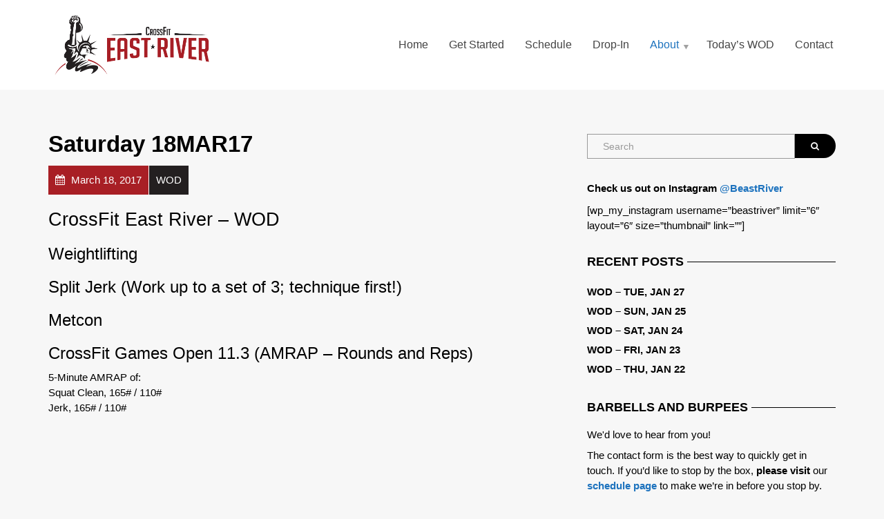

--- FILE ---
content_type: text/html; charset=UTF-8
request_url: https://beastriver.com/archives/6290
body_size: 37532
content:
<!doctype html>
<html class="no-js" lang="en-US">
<head>
<meta charset="UTF-8">
<meta name="apple-mobile-web-app-capable" content="yes">
<meta name="viewport" content="width=device-width, initial-scale=1.0, maximum-scale=1.0, user-scalable=no">
<meta name="HandheldFriendly" content="true">
<meta name="apple-touch-fullscreen" content="yes">
<meta name='robots' content='index, follow, max-image-preview:large, max-snippet:-1, max-video-preview:-1'/>
<style>img:is([sizes="auto" i], [sizes^="auto," i]){contain-intrinsic-size:3000px 1500px}</style>
<title>Saturday 18MAR17 - CrossFit East River</title>
<link rel="canonical" href="https://beastriver.com/archives/6290"/>
<meta property="og:locale" content="en_US"/>
<meta property="og:type" content="article"/>
<meta property="og:title" content="Saturday 18MAR17 - CrossFit East River"/>
<meta property="og:description" content="CrossFit East River &#8211; WOD Weightlifting Split Jerk (Work up to a set of 3; technique first!) Metcon CrossFit Games Open 11.3 (AMRAP &#8211; Rounds and Reps) 5-Minute AMRAP of: Squat Clean, 165# / 110# Jerk, 165# / 110#"/>
<meta property="og:url" content="https://beastriver.com/archives/6290"/>
<meta property="og:site_name" content="CrossFit East River"/>
<meta property="article:publisher" content="https://www.facebook.com/CrossfitEastRiver/"/>
<meta property="article:published_time" content="2017-03-17T23:45:00+00:00"/>
<meta name="author" content="coach"/>
<meta name="twitter:card" content="summary_large_image"/>
<meta name="twitter:label1" content="Written by"/>
<meta name="twitter:data1" content="coach"/>
<script type="application/ld+json" class="yoast-schema-graph">{"@context":"https://schema.org","@graph":[{"@type":"Article","@id":"https://beastriver.com/archives/6290#article","isPartOf":{"@id":"https://beastriver.com/archives/6290"},"author":{"name":"coach","@id":"https://beastriver.com/#/schema/person/a523ba10c80ee613ff73ee42005c14f8"},"headline":"Saturday 18MAR17","datePublished":"2017-03-17T23:45:00+00:00","dateModified":"2017-03-17T23:45:00+00:00","mainEntityOfPage":{"@id":"https://beastriver.com/archives/6290"},"wordCount":30,"publisher":{"@id":"https://beastriver.com/#organization"},"articleSection":["WOD"],"inLanguage":"en-US"},{"@type":"WebPage","@id":"https://beastriver.com/archives/6290","url":"https://beastriver.com/archives/6290","name":"Saturday 18MAR17 - CrossFit East River","isPartOf":{"@id":"https://beastriver.com/#website"},"datePublished":"2017-03-17T23:45:00+00:00","dateModified":"2017-03-17T23:45:00+00:00","breadcrumb":{"@id":"https://beastriver.com/archives/6290#breadcrumb"},"inLanguage":"en-US","potentialAction":[{"@type":"ReadAction","target":["https://beastriver.com/archives/6290"]}]},{"@type":"BreadcrumbList","@id":"https://beastriver.com/archives/6290#breadcrumb","itemListElement":[{"@type":"ListItem","position":1,"name":"Home","item":"https://beastriver.com/"},{"@type":"ListItem","position":2,"name":"WOD","item":"https://beastriver.com/wod"},{"@type":"ListItem","position":3,"name":"Saturday 18MAR17"}]},{"@type":"WebSite","@id":"https://beastriver.com/#website","url":"https://beastriver.com/","name":"CrossFit East River","description":"The East Village&#039;s Fittest Gym","publisher":{"@id":"https://beastriver.com/#organization"},"potentialAction":[{"@type":"SearchAction","target":{"@type":"EntryPoint","urlTemplate":"https://beastriver.com/?s={search_term_string}"},"query-input":"required name=search_term_string"}],"inLanguage":"en-US"},{"@type":"Organization","@id":"https://beastriver.com/#organization","name":"CrossFit East River","url":"https://beastriver.com/","sameAs":["https://www.instagram.com/beastriver/","https://www.youtube.com/channel/UCD_qOw0b1FzWC5LD2FAVwQw","https://www.facebook.com/CrossfitEastRiver/"],"logo":{"@type":"ImageObject","inLanguage":"en-US","@id":"https://beastriver.com/#/schema/logo/image/","url":"https://beastriver.com/wp-content/uploads/2019/04/logo512x512trans.png","contentUrl":"https://beastriver.com/wp-content/uploads/2019/04/logo512x512trans.png","width":512,"height":512,"caption":"CrossFit East River"},"image":{"@id":"https://beastriver.com/#/schema/logo/image/"}},{"@type":"Person","@id":"https://beastriver.com/#/schema/person/a523ba10c80ee613ff73ee42005c14f8","name":"coach","image":{"@type":"ImageObject","inLanguage":"en-US","@id":"https://beastriver.com/#/schema/person/image/","url":"https://secure.gravatar.com/avatar/9400ae6e2626cb1f2cd23ac1cb7d9ab26785e378b8b28df311d2861c4da88f17?s=96&d=mm&r=g","contentUrl":"https://secure.gravatar.com/avatar/9400ae6e2626cb1f2cd23ac1cb7d9ab26785e378b8b28df311d2861c4da88f17?s=96&d=mm&r=g","caption":"coach"}}]}</script>
<link rel="alternate" type="application/rss+xml" title="CrossFit East River &raquo; Feed" href="https://beastriver.com/feed"/>
<script src="//www.googletagmanager.com/gtag/js?id=G-EX84HZ3D0M" data-cfasync="false" data-wpfc-render="false" async></script>
<script data-cfasync="false" data-wpfc-render="false">var mi_version='8.23.1';
var mi_track_user=true;
var mi_no_track_reason='';
var disableStrs=[
'ga-disable-G-EX84HZ3D0M',
];
function __gtagTrackerIsOptedOut(){
for (var index=0; index < disableStrs.length; index++){
if(document.cookie.indexOf(disableStrs[index] + '=true') > -1){
return true;
}}
return false;
}
if(__gtagTrackerIsOptedOut()){
for (var index=0; index < disableStrs.length; index++){
window[disableStrs[index]]=true;
}}
function __gtagTrackerOptout(){
for (var index=0; index < disableStrs.length; index++){
document.cookie=disableStrs[index] + '=true; expires=Thu, 31 Dec 2099 23:59:59 UTC; path=/';
window[disableStrs[index]]=true;
}}
if('undefined'===typeof gaOptout){
function gaOptout(){
__gtagTrackerOptout();
}}
window.dataLayer=window.dataLayer||[];
window.MonsterInsightsDualTracker={
helpers: {},
trackers: {},
};
if(mi_track_user){
function __gtagDataLayer(){
dataLayer.push(arguments);
}
function __gtagTracker(type, name, parameters){
if(!parameters){
parameters={};}
if(parameters.send_to){
__gtagDataLayer.apply(null, arguments);
return;
}
if(type==='event'){
parameters.send_to=monsterinsights_frontend.v4_id;
var hookName=name;
if(typeof parameters['event_category']!=='undefined'){
hookName=parameters['event_category'] + ':' + name;
}
if(typeof MonsterInsightsDualTracker.trackers[hookName]!=='undefined'){
MonsterInsightsDualTracker.trackers[hookName](parameters);
}else{
__gtagDataLayer('event', name, parameters);
}}else{
__gtagDataLayer.apply(null, arguments);
}}
__gtagTracker('js', new Date());
__gtagTracker('set', {
'developer_id.dZGIzZG': true,
});
__gtagTracker('config', 'G-EX84HZ3D0M', {"forceSSL":"true","link_attribution":"true"});
window.gtag=__gtagTracker;										(function (){
var noopfn=function (){
return null;
};
var newtracker=function (){
return new Tracker();
};
var Tracker=function (){
return null;
};
var p=Tracker.prototype;
p.get=noopfn;
p.set=noopfn;
p.send=function (){
var args=Array.prototype.slice.call(arguments);
args.unshift('send');
__gaTracker.apply(null, args);
};
var __gaTracker=function (){
var len=arguments.length;
if(len===0){
return;
}
var f=arguments[len - 1];
if(typeof f!=='object'||f===null||typeof f.hitCallback!=='function'){
if('send'===arguments[0]){
var hitConverted, hitObject=false, action;
if('event'===arguments[1]){
if('undefined'!==typeof arguments[3]){
hitObject={
'eventAction': arguments[3],
'eventCategory': arguments[2],
'eventLabel': arguments[4],
'value': arguments[5] ? arguments[5]:1,
}}
}
if('pageview'===arguments[1]){
if('undefined'!==typeof arguments[2]){
hitObject={
'eventAction': 'page_view',
'page_path': arguments[2],
}}
}
if(typeof arguments[2]==='object'){
hitObject=arguments[2];
}
if(typeof arguments[5]==='object'){
Object.assign(hitObject, arguments[5]);
}
if('undefined'!==typeof arguments[1].hitType){
hitObject=arguments[1];
if('pageview'===hitObject.hitType){
hitObject.eventAction='page_view';
}}
if(hitObject){
action='timing'===arguments[1].hitType ? 'timing_complete':hitObject.eventAction;
hitConverted=mapArgs(hitObject);
__gtagTracker('event', action, hitConverted);
}}
return;
}
function mapArgs(args){
var arg, hit={};
var gaMap={
'eventCategory': 'event_category',
'eventAction': 'event_action',
'eventLabel': 'event_label',
'eventValue': 'event_value',
'nonInteraction': 'non_interaction',
'timingCategory': 'event_category',
'timingVar': 'name',
'timingValue': 'value',
'timingLabel': 'event_label',
'page': 'page_path',
'location': 'page_location',
'title': 'page_title',
'referrer':'page_referrer',
};
for (arg in args){
if(!(!args.hasOwnProperty(arg)||!gaMap.hasOwnProperty(arg))){
hit[gaMap[arg]]=args[arg];
}else{
hit[arg]=args[arg];
}}
return hit;
}
try {
f.hitCallback();
} catch (ex){
}};
__gaTracker.create=newtracker;
__gaTracker.getByName=newtracker;
__gaTracker.getAll=function (){
return [];
};
__gaTracker.remove=noopfn;
__gaTracker.loaded=true;
window['__gaTracker']=__gaTracker;
})();
}else{
console.log("");
(function (){
function __gtagTracker(){
return null;
}
window['__gtagTracker']=__gtagTracker;
window['gtag']=__gtagTracker;
})();
}</script>
<link rel='stylesheet' id='sbi_styles-css' href='//beastriver.com/wp-content/cache/wpfc-minified/95hz21s9/2rsyw.css' type='text/css' media='all'/>
<link rel='stylesheet' id='wp-block-library-css' href='//beastriver.com/wp-content/cache/wpfc-minified/6xzbrrhw/2rsyw.css' type='text/css' media='all'/>
<style id='classic-theme-styles-inline-css'>.wp-block-button__link{color:#fff;background-color:#32373c;border-radius:9999px;box-shadow:none;text-decoration:none;padding:calc(.667em + 2px) calc(1.333em + 2px);font-size:1.125em}.wp-block-file__button{background:#32373c;color:#fff;text-decoration:none}</style>
<style id='global-styles-inline-css'>:root{--wp--preset--aspect-ratio--square:1;--wp--preset--aspect-ratio--4-3:4/3;--wp--preset--aspect-ratio--3-4:3/4;--wp--preset--aspect-ratio--3-2:3/2;--wp--preset--aspect-ratio--2-3:2/3;--wp--preset--aspect-ratio--16-9:16/9;--wp--preset--aspect-ratio--9-16:9/16;--wp--preset--color--black:#000000;--wp--preset--color--cyan-bluish-gray:#abb8c3;--wp--preset--color--white:#ffffff;--wp--preset--color--pale-pink:#f78da7;--wp--preset--color--vivid-red:#cf2e2e;--wp--preset--color--luminous-vivid-orange:#ff6900;--wp--preset--color--luminous-vivid-amber:#fcb900;--wp--preset--color--light-green-cyan:#7bdcb5;--wp--preset--color--vivid-green-cyan:#00d084;--wp--preset--color--pale-cyan-blue:#8ed1fc;--wp--preset--color--vivid-cyan-blue:#0693e3;--wp--preset--color--vivid-purple:#9b51e0;--wp--preset--gradient--vivid-cyan-blue-to-vivid-purple:linear-gradient(135deg,rgba(6,147,227,1) 0%,rgb(155,81,224) 100%);--wp--preset--gradient--light-green-cyan-to-vivid-green-cyan:linear-gradient(135deg,rgb(122,220,180) 0%,rgb(0,208,130) 100%);--wp--preset--gradient--luminous-vivid-amber-to-luminous-vivid-orange:linear-gradient(135deg,rgba(252,185,0,1) 0%,rgba(255,105,0,1) 100%);--wp--preset--gradient--luminous-vivid-orange-to-vivid-red:linear-gradient(135deg,rgba(255,105,0,1) 0%,rgb(207,46,46) 100%);--wp--preset--gradient--very-light-gray-to-cyan-bluish-gray:linear-gradient(135deg,rgb(238,238,238) 0%,rgb(169,184,195) 100%);--wp--preset--gradient--cool-to-warm-spectrum:linear-gradient(135deg,rgb(74,234,220) 0%,rgb(151,120,209) 20%,rgb(207,42,186) 40%,rgb(238,44,130) 60%,rgb(251,105,98) 80%,rgb(254,248,76) 100%);--wp--preset--gradient--blush-light-purple:linear-gradient(135deg,rgb(255,206,236) 0%,rgb(152,150,240) 100%);--wp--preset--gradient--blush-bordeaux:linear-gradient(135deg,rgb(254,205,165) 0%,rgb(254,45,45) 50%,rgb(107,0,62) 100%);--wp--preset--gradient--luminous-dusk:linear-gradient(135deg,rgb(255,203,112) 0%,rgb(199,81,192) 50%,rgb(65,88,208) 100%);--wp--preset--gradient--pale-ocean:linear-gradient(135deg,rgb(255,245,203) 0%,rgb(182,227,212) 50%,rgb(51,167,181) 100%);--wp--preset--gradient--electric-grass:linear-gradient(135deg,rgb(202,248,128) 0%,rgb(113,206,126) 100%);--wp--preset--gradient--midnight:linear-gradient(135deg,rgb(2,3,129) 0%,rgb(40,116,252) 100%);--wp--preset--font-size--small:13px;--wp--preset--font-size--medium:20px;--wp--preset--font-size--large:36px;--wp--preset--font-size--x-large:42px;--wp--preset--spacing--20:0.44rem;--wp--preset--spacing--30:0.67rem;--wp--preset--spacing--40:1rem;--wp--preset--spacing--50:1.5rem;--wp--preset--spacing--60:2.25rem;--wp--preset--spacing--70:3.38rem;--wp--preset--spacing--80:5.06rem;--wp--preset--shadow--natural:6px 6px 9px rgba(0, 0, 0, 0.2);--wp--preset--shadow--deep:12px 12px 50px rgba(0, 0, 0, 0.4);--wp--preset--shadow--sharp:6px 6px 0px rgba(0, 0, 0, 0.2);--wp--preset--shadow--outlined:6px 6px 0px -3px rgba(255, 255, 255, 1), 6px 6px rgba(0, 0, 0, 1);--wp--preset--shadow--crisp:6px 6px 0px rgba(0, 0, 0, 1);}:where(.is-layout-flex){gap:0.5em;}:where(.is-layout-grid){gap:0.5em;}body .is-layout-flex{display:flex;}.is-layout-flex{flex-wrap:wrap;align-items:center;}.is-layout-flex > :is(*, div){margin:0;}body .is-layout-grid{display:grid;}.is-layout-grid > :is(*, div){margin:0;}:where(.wp-block-columns.is-layout-flex){gap:2em;}:where(.wp-block-columns.is-layout-grid){gap:2em;}:where(.wp-block-post-template.is-layout-flex){gap:1.25em;}:where(.wp-block-post-template.is-layout-grid){gap:1.25em;}.has-black-color{color:var(--wp--preset--color--black) !important;}.has-cyan-bluish-gray-color{color:var(--wp--preset--color--cyan-bluish-gray) !important;}.has-white-color{color:var(--wp--preset--color--white) !important;}.has-pale-pink-color{color:var(--wp--preset--color--pale-pink) !important;}.has-vivid-red-color{color:var(--wp--preset--color--vivid-red) !important;}.has-luminous-vivid-orange-color{color:var(--wp--preset--color--luminous-vivid-orange) !important;}.has-luminous-vivid-amber-color{color:var(--wp--preset--color--luminous-vivid-amber) !important;}.has-light-green-cyan-color{color:var(--wp--preset--color--light-green-cyan) !important;}.has-vivid-green-cyan-color{color:var(--wp--preset--color--vivid-green-cyan) !important;}.has-pale-cyan-blue-color{color:var(--wp--preset--color--pale-cyan-blue) !important;}.has-vivid-cyan-blue-color{color:var(--wp--preset--color--vivid-cyan-blue) !important;}.has-vivid-purple-color{color:var(--wp--preset--color--vivid-purple) !important;}.has-black-background-color{background-color:var(--wp--preset--color--black) !important;}.has-cyan-bluish-gray-background-color{background-color:var(--wp--preset--color--cyan-bluish-gray) !important;}.has-white-background-color{background-color:var(--wp--preset--color--white) !important;}.has-pale-pink-background-color{background-color:var(--wp--preset--color--pale-pink) !important;}.has-vivid-red-background-color{background-color:var(--wp--preset--color--vivid-red) !important;}.has-luminous-vivid-orange-background-color{background-color:var(--wp--preset--color--luminous-vivid-orange) !important;}.has-luminous-vivid-amber-background-color{background-color:var(--wp--preset--color--luminous-vivid-amber) !important;}.has-light-green-cyan-background-color{background-color:var(--wp--preset--color--light-green-cyan) !important;}.has-vivid-green-cyan-background-color{background-color:var(--wp--preset--color--vivid-green-cyan) !important;}.has-pale-cyan-blue-background-color{background-color:var(--wp--preset--color--pale-cyan-blue) !important;}.has-vivid-cyan-blue-background-color{background-color:var(--wp--preset--color--vivid-cyan-blue) !important;}.has-vivid-purple-background-color{background-color:var(--wp--preset--color--vivid-purple) !important;}.has-black-border-color{border-color:var(--wp--preset--color--black) !important;}.has-cyan-bluish-gray-border-color{border-color:var(--wp--preset--color--cyan-bluish-gray) !important;}.has-white-border-color{border-color:var(--wp--preset--color--white) !important;}.has-pale-pink-border-color{border-color:var(--wp--preset--color--pale-pink) !important;}.has-vivid-red-border-color{border-color:var(--wp--preset--color--vivid-red) !important;}.has-luminous-vivid-orange-border-color{border-color:var(--wp--preset--color--luminous-vivid-orange) !important;}.has-luminous-vivid-amber-border-color{border-color:var(--wp--preset--color--luminous-vivid-amber) !important;}.has-light-green-cyan-border-color{border-color:var(--wp--preset--color--light-green-cyan) !important;}.has-vivid-green-cyan-border-color{border-color:var(--wp--preset--color--vivid-green-cyan) !important;}.has-pale-cyan-blue-border-color{border-color:var(--wp--preset--color--pale-cyan-blue) !important;}.has-vivid-cyan-blue-border-color{border-color:var(--wp--preset--color--vivid-cyan-blue) !important;}.has-vivid-purple-border-color{border-color:var(--wp--preset--color--vivid-purple) !important;}.has-vivid-cyan-blue-to-vivid-purple-gradient-background{background:var(--wp--preset--gradient--vivid-cyan-blue-to-vivid-purple) !important;}.has-light-green-cyan-to-vivid-green-cyan-gradient-background{background:var(--wp--preset--gradient--light-green-cyan-to-vivid-green-cyan) !important;}.has-luminous-vivid-amber-to-luminous-vivid-orange-gradient-background{background:var(--wp--preset--gradient--luminous-vivid-amber-to-luminous-vivid-orange) !important;}.has-luminous-vivid-orange-to-vivid-red-gradient-background{background:var(--wp--preset--gradient--luminous-vivid-orange-to-vivid-red) !important;}.has-very-light-gray-to-cyan-bluish-gray-gradient-background{background:var(--wp--preset--gradient--very-light-gray-to-cyan-bluish-gray) !important;}.has-cool-to-warm-spectrum-gradient-background{background:var(--wp--preset--gradient--cool-to-warm-spectrum) !important;}.has-blush-light-purple-gradient-background{background:var(--wp--preset--gradient--blush-light-purple) !important;}.has-blush-bordeaux-gradient-background{background:var(--wp--preset--gradient--blush-bordeaux) !important;}.has-luminous-dusk-gradient-background{background:var(--wp--preset--gradient--luminous-dusk) !important;}.has-pale-ocean-gradient-background{background:var(--wp--preset--gradient--pale-ocean) !important;}.has-electric-grass-gradient-background{background:var(--wp--preset--gradient--electric-grass) !important;}.has-midnight-gradient-background{background:var(--wp--preset--gradient--midnight) !important;}.has-small-font-size{font-size:var(--wp--preset--font-size--small) !important;}.has-medium-font-size{font-size:var(--wp--preset--font-size--medium) !important;}.has-large-font-size{font-size:var(--wp--preset--font-size--large) !important;}.has-x-large-font-size{font-size:var(--wp--preset--font-size--x-large) !important;}:where(.wp-block-post-template.is-layout-flex){gap:1.25em;}:where(.wp-block-post-template.is-layout-grid){gap:1.25em;}:where(.wp-block-columns.is-layout-flex){gap:2em;}:where(.wp-block-columns.is-layout-grid){gap:2em;}:root :where(.wp-block-pullquote){font-size:1.5em;line-height:1.6;}</style>
<link rel='stylesheet' id='contact-form-7-css' href='//beastriver.com/wp-content/cache/wpfc-minified/fp7isywg/2rsyw.css' type='text/css' media='all'/>
<link rel='stylesheet' id='simple-staff-list-css' href='//beastriver.com/wp-content/cache/wpfc-minified/7z73d37m/2rsyw.css' type='text/css' media='all'/>
<link rel='stylesheet' id='plethora-icons-css' href='//beastriver.com/wp-content/cache/wpfc-minified/6zvp4tde/2rsyw.css' type='text/css' media='all'/>
<link rel='stylesheet' id='abcfsl-staff-list-css' href='//beastriver.com/wp-content/cache/wpfc-minified/l0am650l/2rsyw.css' type='text/css' media='all'/>
<link rel='stylesheet' id='animate-css' href='//beastriver.com/wp-content/cache/wpfc-minified/l1du0rmn/2rsyw.css' type='text/css' media='all'/>
<link rel='stylesheet' id='plethora-custom-bootstrap-css' href='//beastriver.com/wp-content/cache/wpfc-minified/lp41f2ee/2rsyw.css' type='text/css' media='all'/>
<link rel='stylesheet' id='plethora-dynamic-style-css' href='//beastriver.com/wp-content/cache/wpfc-minified/qlymn14s/2rsyw.css' type='text/css' media='all'/>
<link rel='stylesheet' id='plethora-style-css' href='//beastriver.com/wp-content/themes/healthflex-child/style.css?ver=ada77774800b67057aa416010d85e48b' type='text/css' media='all'/>
<script src="https://beastriver.com/wp-content/plugins/google-analytics-for-wordpress/assets/js/frontend-gtag.min.js?ver=8.23.1" id="monsterinsights-frontend-script-js"></script>
<script data-cfasync="false" data-wpfc-render="false" id='monsterinsights-frontend-script-js-extra'>var monsterinsights_frontend={"js_events_tracking":"true","download_extensions":"doc,pdf,ppt,zip,xls,docx,pptx,xlsx","inbound_paths":"[{\"path\":\"\\\/go\\\/\",\"label\":\"affiliate\"},{\"path\":\"\\\/recommend\\\/\",\"label\":\"affiliate\"}]","home_url":"https:\/\/beastriver.com","hash_tracking":"false","v4_id":"G-EX84HZ3D0M"};</script>
<script src="https://beastriver.com/wp-includes/js/jquery/jquery.min.js?ver=3.7.1" id="jquery-core-js"></script>
<script src="https://beastriver.com/wp-includes/js/jquery/jquery-migrate.min.js?ver=3.4.1" id="jquery-migrate-js"></script>
<script src="https://beastriver.com/wp-content/themes/healthflex/includes/core/assets/js/libs/modernizr/modernizr.custom.48287.js?ver=ada77774800b67057aa416010d85e48b" id="plethora-modernizr-js"></script>
<link rel="https://api.w.org/" href="https://beastriver.com/wp-json/"/><link rel="alternate" title="JSON" type="application/json" href="https://beastriver.com/wp-json/wp/v2/posts/6290"/><link rel="EditURI" type="application/rsd+xml" title="RSD" href="https://beastriver.com/xmlrpc.php?rsd"/>
<link rel='shortlink' href='https://beastriver.com/?p=6290'/>
<link rel="alternate" title="oEmbed (JSON)" type="application/json+oembed" href="https://beastriver.com/wp-json/oembed/1.0/embed?url=https%3A%2F%2Fbeastriver.com%2Farchives%2F6290"/>
<link rel="alternate" title="oEmbed (XML)" type="text/xml+oembed" href="https://beastriver.com/wp-json/oembed/1.0/embed?url=https%3A%2F%2Fbeastriver.com%2Farchives%2F6290&#038;format=xml"/>
<meta name="generator" content="Powered by WPBakery Page Builder - drag and drop page builder for WordPress."/>
<!--[if lte IE 9]><link rel="stylesheet" type="text/css" href='//beastriver.com/wp-content/cache/wpfc-minified/dt3l0gja/2rsyv.css' media="screen"><![endif]--><link rel="icon" href="https://beastriver.com/wp-content/uploads/2023/02/cropped-LOGO_icon-32x32.png" sizes="32x32"/>
<link rel="icon" href="https://beastriver.com/wp-content/uploads/2023/02/cropped-LOGO_icon-192x192.png" sizes="192x192"/>
<link rel="apple-touch-icon" href="https://beastriver.com/wp-content/uploads/2023/02/cropped-LOGO_icon-180x180.png"/>
<meta name="msapplication-TileImage" content="https://beastriver.com/wp-content/uploads/2023/02/cropped-LOGO_icon-270x270.png"/>
<noscript><style>.wpb_animate_when_almost_visible{opacity:1;}</style></noscript>			
<style>.header{box-shadow:none;-webkit-box-shadow:none;}
.menu_container ul.main_menu li a{font-size:16px;font-weight:normal;text-transform:none;}
.menu_container ul.main_menu li.lihasdropdown ul li a{font-size:14px;}
.menu_container ul.main_menu li.lihasdropdown > a::after{top:15px;}
.caption .inner.transparent_film{padding:42px;}
.caption .inner .t1{line-height:1.2em;}
.caption .inner p.desc{line-height:1.4em;}
p:not(.social):not(.contact_detail) > a:not(.btn){position:relative;}
p:not(.social):not(.contact_detail) > a:not(.btn)::after{border-bottom-style:solid;border-bottom-width:8px;border-color:inherit;bottom:1px;content:"";display:inline-block;left:0;opacity:0.2;position:absolute;width:100%;transition:bottom 0.1s ease-in-out;}
p:not(.social):not(.contact_detail) > a:not(.btn):hover::after{bottom:3px;}
.head_panel .hgroup .title h1{font-weight:normal;padding:26px 0 20px;}
.head_panel .hgroup .title.transparent_film h1{font-weight:normal;padding:26px 0 20px;}
.testimonial-slider .owl-carousel .owl-item img{width:auto;}
.testimonial .owl-theme .owl-dots .owl-dot span{background:#ffffff none repeat scroll 0 0;}
footer .pl_about_us_widget{text-align:center;}
footer .pl_about_us_widget p.contact_detail{display:inline-block;margin:5px 10px;}
.pl_about_us_widget p i, .pl_about_us_widget p a:link i{border-radius:100px;height:46px;line-height:46px;margin:0 10px 10px 0;width:46px;color:#ffffff;}
footer .pl_about_us_widget p a:hover i, footer .pl_about_us_widget p a:active i{color:#333333;}
.btn{border-radius:100px;}</style>	
<script async src="https://www.googletagmanager.com/gtag/js?id=UA-227019580-1">
</script>
<script>window.dataLayer=window.dataLayer||[];
function gtag(){dataLayer.push(arguments);}
gtag('js', new Date());
gtag('config', 'UA-227019580-1');</script>
</head>
<body data-rsssl=1 class="wp-singular post-template-default single single-post postid-6290 single-format-standard wp-theme-healthflex wp-child-theme-healthflex-child wpb-js-composer js-comp-ver-5.7 vc_responsive sticky_header">
<div class="overflow_wrapper">
<div class="header">  <div class="mainbar color">
<div class="container">
<div class="logo"> <a href="https://beastriver.com" class="brand"> <img src="https://beastriver.com/wp-content/uploads/2022/12/CFER_LOGO_RECTм2.png" alt="HealthFlex"> </a></div><div class="menu_container"><span class="close_menu">&times;</span> <ul id="menu-mainmenu" class="main_menu hover_menu"><li id="menu-item-342" class="menu-item menu-item-type-post_type menu-item-object-page menu-item-home menu-item-342"><a title="Home" href="https://beastriver.com/">Home</a></li> <li id="menu-item-15969" class="menu-item menu-item-type-custom menu-item-object-custom menu-item-15969"><a title="Get Started" href="https://brfit.wodify.com/OnlineSalesPortal/SessionsByLocationEntry.aspx?LocationId=1777&#038;OnlineMembershipId=13476&#038;ProgramId=9326">Get Started</a></li> <li id="menu-item-8150" class="menu-item menu-item-type-post_type menu-item-object-page menu-item-8150"><a title="Schedule" href="https://beastriver.com/schedule">Schedule</a></li> <li id="menu-item-8153" class="menu-item menu-item-type-post_type menu-item-object-page menu-item-8153"><a title="Drop-In" href="https://beastriver.com/drop-in">Drop-In</a></li> <li id="menu-item-8157" class="menu-item menu-item-type-custom menu-item-object-custom menu-item-has-children menu-item-8157 lihasdropdown"><a title="About">About </a> <ul role="menu" class="menu-dropdown"> <li id="menu-item-10109" class="menu-item menu-item-type-post_type menu-item-object-page menu-item-10109"><a title="Staff" href="https://beastriver.com/about-us/staff">Staff</a></li> <li id="menu-item-8250" class="menu-item menu-item-type-post_type menu-item-object-page menu-item-8250"><a title="Pricing and Policies" href="https://beastriver.com/pricing-and-policies">Pricing and Policies</a></li> <li id="menu-item-8170" class="menu-item menu-item-type-post_type menu-item-object-page menu-item-8170"><a title="Facility" href="https://beastriver.com/about-us/facility">Facility</a></li> <li id="menu-item-8173" class="menu-item menu-item-type-custom menu-item-object-custom menu-item-has-children menu-item-8173 sublihasdropdown"><a title="Resources">Resources</a> <ul role="menu" class="menu-dropdown"> <li id="menu-item-8175" class="menu-item menu-item-type-custom menu-item-object-custom menu-item-8175"><a title="mobility WOD" href="http://www.mobilitywod.com/">mobility WOD</a></li> <li id="menu-item-8229" class="menu-item menu-item-type-custom menu-item-object-custom menu-item-8229"><a title="Travel WODs" href="/wp-content/uploads/2019/10/Travel-WODs.pdf">Travel WODs</a></li> </ul> </li> </ul> </li> <li id="menu-item-349" class="menu-item menu-item-type-post_type menu-item-object-page current_page_parent menu-item-349"><a title="Today&#039;s WOD" href="https://beastriver.com/wod">Today&#8217;s WOD</a></li> <li id="menu-item-350" class="menu-item menu-item-type-post_type menu-item-object-page menu-item-350"><a title="Contact" href="https://beastriver.com/contact">Contact</a></li> </ul></div><label class="mobile_collapser"><span>MENU</span></label></div></div></div><div class="brand-colors"></div><div class="main foo" data-colorset="foo"><section class="sidebar_on padding_top_half"><div class="container"><div class="row"><div class="col-sm-8 col-md-8 main_col">	
<script async src="https://www.googletagmanager.com/gtag/js?id=UA-227019580-1">
</script>
<script>window.dataLayer=window.dataLayer||[];
function gtag(){dataLayer.push(arguments);}
gtag('js', new Date());
gtag('config', 'UA-227019580-1');</script><article id="post-6290" class="post post-6290 type-post status-publish format-standard hentry category-wod"><h1 class="post_title">Saturday 18MAR17</h1><div class="post_figure_and_info"><div class="post_sub"><span class="post_info post_date"><i class="fa fa-calendar"></i> March 18, 2017</span><a href="https://beastriver.com/archives/category/wod" title="View all posts in category: WOD"><span class="post_info post_categories">WOD</span></a></div></div><p></p>
<h2>CrossFit East River &#8211; WOD</h2>
<p></p>
<h3>Weightlifting</h3>
<h3>Split Jerk (Work up to a set of 3; technique first!)</h3>
<h3>Metcon</h3>
<h3>CrossFit Games Open 11.3 (AMRAP &#8211; Rounds and Reps)</h3>
<p>5-Minute AMRAP of:<br />
Squat Clean, 165# / 110#<br />
Jerk, 165# / 110#</em></em></em></p>
</article></div><div id="sidebar" class="col-sm-4 col-md-4"><aside id="search-2" class="widget widget_search">                         <form method="get" name="s" id="s" action="https://beastriver.com/">                              <div class="row">                                <div class="col-lg-12">                                    <div class="input-group"> <input name="s" id="search" class="form-control" type="text" placeholder="Search"> <span class="input-group-btn"> <button class="btn btn-default" type="submit"><i class="fa fa-search"></i></button> </span></div></div></div></form></aside><aside id="text-3" class="widget widget_text">			<div class="textwidget"><p><strong>Check us out on Instagram <a href="https://www.instagram.com/beastriver/" target="_blank" rel="noopener">@BeastRiver</a></strong></p> <p>[wp_my_instagram username=&#8221;beastriver&#8221; limit=&#8221;6&#8243; layout=&#8221;6&#8243; size=&#8221;thumbnail&#8221; link=&#8221;&#8221;]</p></div></aside>
<aside id="recent-posts-2" class="widget widget_recent_entries">
<h4>Recent Posts</h4>
<ul>
<li> <a href="https://beastriver.com/archives/16572">WOD &#8211; Tue, Jan 27</a> </li>
<li> <a href="https://beastriver.com/archives/16570">WOD &#8211; Sun, Jan 25</a> </li>
<li> <a href="https://beastriver.com/archives/16568">WOD &#8211; Sat, Jan 24</a> </li>
<li> <a href="https://beastriver.com/archives/16566">WOD &#8211; Fri, Jan 23</a> </li>
<li> <a href="https://beastriver.com/archives/16564">WOD &#8211; Thu, Jan 22</a> </li>
</ul>
</aside>
<aside id="plethora-aboutus-widget-1" class="widget aboutus-widget">
<div class="pl_about_us_widget"> <h4> BARBELLS AND BURPEES </h4> <p><h5>We'd love to hear from you!</h5> The contact form is the best way to quickly get in touch. If you’d like to stop by the box, <b>please visit</b> our <a href="/get-started"><b>schedule page</b></a> to make we’re in before you stop by.</p> <p class='contact_detail'><a href='tel:‪(347) 352-7154‬'><i class='fa fa-phone'></i></a><span><a href='tel:‪(347) 352-7154‬'>‪(347) 352-7154‬</a></span></p> <p class='contact_detail'><a href='mailto:team@BeastRiver.com'><i class='fa fa-envelope'></i></a><span><a href='mailto:team@BeastRiver.com'>team@BeastRiver.com</a></span></p> <p class="contact_detail"> <a href='https://www.google.com/maps/place/Beast+River+Fitness/@40.7255385,-73.9805029,17z/data=!3m1!4b1!4m5!3m4!1s0x89c259774374a1e9:0xca18bb83a347d4c9!8m2!3d40.7255385!4d-73.9783142' target='_blank'> <i class='fa fa-location-arrow'></i> </a> <span><a href='https://www.google.com/maps/place/Beast+River+Fitness/@40.7255385,-73.9805029,17z/data=!3m1!4b1!4m5!3m4!1s0x89c259774374a1e9:0xca18bb83a347d4c9!8m2!3d40.7255385!4d-73.9783142' target='_blank'>647 E 9th Street New York, NY 10009</a></span> </p> <p class="social"> <a href='https://www.yelp.com/biz/beast-river-fitness-new-york' target='_blank' title="Yelp"><i class='fa fa-yelp'></i></a> <a href='https://www.facebook.com/BeastRiverFitness' target='_blank' title="Facebook"><i class='fa fa-facebook'></i></a> <a href='https://www.youtube.com/channel/UCD_qOw0b1FzWC5LD2FAVwQw' target='_blank' title="YouTube"><i class='fa fa-youtube'></i></a> <a href='https://www.instagram.com/beastriver/?hl=en' target='_blank' title="Instagram"><i class='fa fa-instagram'></i></a> </p></div></aside></div></div></div></section></div><footer class="sep_angled_positive_top separator_top">
<div class="container">
<div class="row">
<div class="col-md-12">
<aside id="plethora-aboutus-widget-4" class="widget aboutus-widget">
<div class="pl_about_us_widget horizontal"> <p><img src="https://beastriver.com/wp-content/uploads/2022/12/cropped-CFER_LOGO_SQR-2.jpg" alt="" style="max-width:150px"></p> <p class='contact_detail'><a href='tel:‪(347) 766-1049‬'><i class='fa fa-phone'></i></a><span><a href='tel:‪(347) 766-1049‬'>‪(347) 766-1049‬</a></span></p> <p class='contact_detail'><a href='mailto:team@BeastRiver.com'><i class='fa fa-envelope'></i></a><span><a href='mailto:team@BeastRiver.com'>team@BeastRiver.com</a></span></p> <p class="contact_detail"> <a href='https://www.google.com/maps/place/Beast+River+Fitness/@40.7255385,-73.9805029,17z/data=!3m1!4b1!4m5!3m4!1s0x89c259774374a1e9:0xca18bb83a347d4c9!8m2!3d40.7255385!4d-73.9783142' target='_blank'> <i class='fa fa-location-arrow'></i> </a> <span><a href='https://www.google.com/maps/place/Beast+River+Fitness/@40.7255385,-73.9805029,17z/data=!3m1!4b1!4m5!3m4!1s0x89c259774374a1e9:0xca18bb83a347d4c9!8m2!3d40.7255385!4d-73.9783142' target='_blank'>647 East 9th Street, New York, NY 10009</a></span> </p> <p class="social"> <a href='https://www.yelp.com/biz/beast-river-fitness-new-york' target='_blank' title="Yelp"><i class='fa fa-yelp'></i></a> <a href='https://www.facebook.com/BeastRiverFitness' target='_blank' title="Facebook"><i class='fa fa-facebook'></i></a> <a href='https://www.youtube.com/channel/UCD_qOw0b1FzWC5LD2FAVwQw' target='_blank' title="YouTube"><i class='fa fa-youtube'></i></a> <a href='https://www.instagram.com/beastriver/?hl=en' target='_blank' title="Instagram"><i class='fa fa-instagram'></i></a> </p></div></aside>
<aside id="text-2" class="widget widget_text">			<div class="textwidget"></div></aside></div></div></div></footer>
<div class="copyright skincolored_section">
<div class="skincolored_section transparent_film">
<div class="container">
<div class="row">
<div class="col-sm-6 col-md-6"> Copyright Leon Barbell LLC &copy;2023 all rights reserved</div><div class="col-sm-6 col-md-6 text-right"> CrossFit East River | The East Village's Fittest Gym</div></div></div></div></div></div><a href="javascript:" id="return-to-top"><i class="fa fa-chevron-up"></i></a><script type="speculationrules">{"prefetch":[{"source":"document","where":{"and":[{"href_matches":"\/*"},{"not":{"href_matches":["\/wp-*.php","\/wp-admin\/*","\/wp-content\/uploads\/*","\/wp-content\/*","\/wp-content\/plugins\/*","\/wp-content\/themes\/healthflex-child\/*","\/wp-content\/themes\/healthflex\/*","\/*\\?(.+)"]}},{"not":{"selector_matches":"a[rel~=\"nofollow\"]"}},{"not":{"selector_matches":".no-prefetch, .no-prefetch a"}}]},"eagerness":"conservative"}]}</script>
<script>var sbiajaxurl="https://beastriver.com/wp-admin/admin-ajax.php";</script>
<script src="https://beastriver.com/wp-content/plugins/contact-form-7/includes/swv/js/index.js?ver=5.6.4" id="swv-js"></script>
<script id="contact-form-7-js-extra">var wpcf7={"api":{"root":"https:\/\/beastriver.com\/wp-json\/","namespace":"contact-form-7\/v1"}};</script>
<script src="https://beastriver.com/wp-content/plugins/contact-form-7/includes/js/index.js?ver=5.6.4" id="contact-form-7-js"></script>
<script src="https://beastriver.com/wp-content/themes/healthflex/includes/core/assets/js/libs/totop/jquery.ui.totop.js?ver=ada77774800b67057aa416010d85e48b" id="plethora-totop-js"></script>
<script src="https://beastriver.com/wp-content/themes/healthflex/assets/js/libs/bootstrap.min.js?ver=ada77774800b67057aa416010d85e48b" id="boostrap-js"></script>
<script src="https://beastriver.com/wp-content/themes/healthflex/includes/core/assets/js/libs/easing/easing.min.js?ver=ada77774800b67057aa416010d85e48b" id="easing-js"></script>
<script src="https://beastriver.com/wp-content/themes/healthflex/includes/core/assets/js/libs/wow/wow.min.js?ver=ada77774800b67057aa416010d85e48b" id="wow-animation-lib-js"></script>
<script src="https://beastriver.com/wp-content/themes/healthflex/includes/core/assets/js/libs/conformity/dist/conformity.min.js?ver=ada77774800b67057aa416010d85e48b" id="conformity-js"></script>
<script src="https://beastriver.com/wp-content/themes/healthflex/assets/js/libs/particlesjs/particles.min.js?ver=ada77774800b67057aa416010d85e48b" id="plethora-particles-js"></script>
<script src="https://beastriver.com/wp-content/themes/healthflex/includes/core/assets/js/libs/parallax/parallax.min.js?ver=ada77774800b67057aa416010d85e48b" id="parallax-js"></script>
<script id="plethora-init-js-extra">var themeConfig={"GENERAL":{"debug":false},"PARTICLES":{"enable":true,"color":"#bcbcbc","opacity":0.8000000000000000444089209850062616169452667236328125,"bgColor":"transparent","bgColorDark":"transparent","colorParallax":"#4D83C9","bgColorParallax":"transparent"}};</script>
<script src="https://beastriver.com/wp-content/themes/healthflex/assets/js/theme.js?ver=ada77774800b67057aa416010d85e48b" id="plethora-init-js"></script>
</body>
</html><!-- WP Fastest Cache file was created in 0.3427619934082 seconds, on 22-01-26 6:16:32 --><!-- need to refresh to see cached version -->